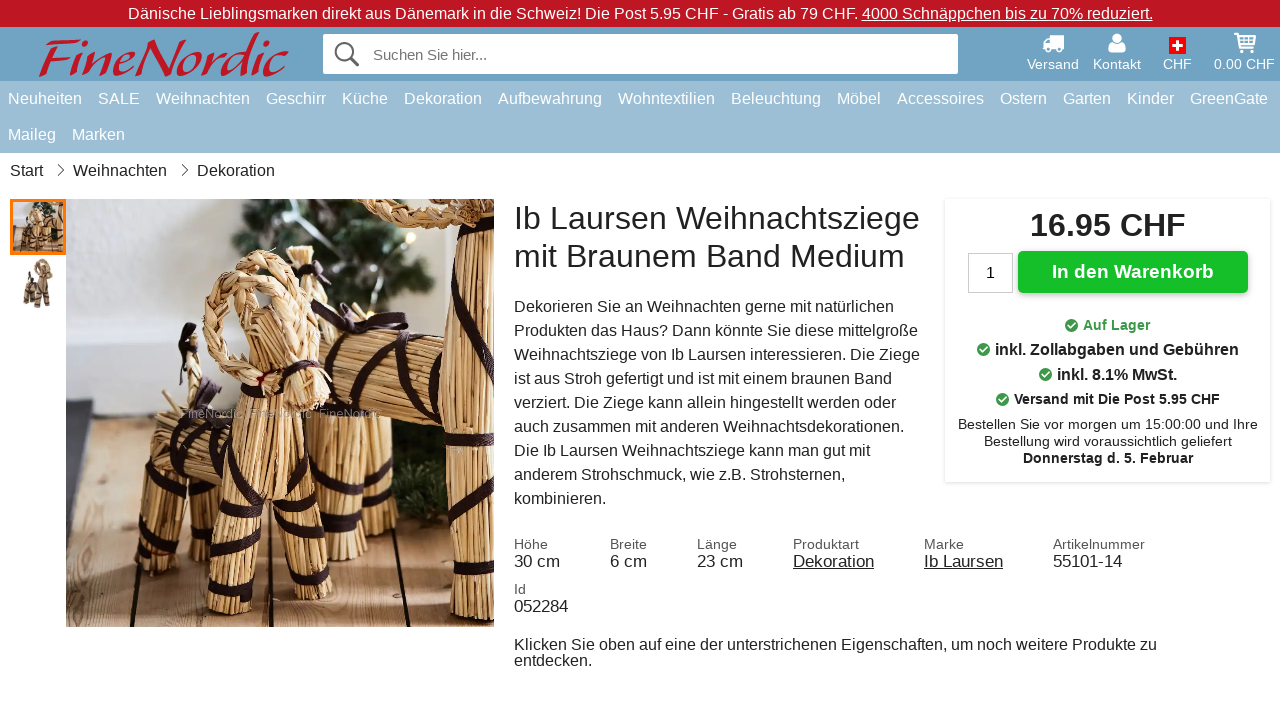

--- FILE ---
content_type: text/html; charset=UTF-8
request_url: https://www.finenordic.ch/ib-laursen-weihnachtsziege-mit-braunem-band-medium.html
body_size: 12520
content:
<!DOCTYPE html>
<html lang="de">
<head>
	<meta charset="UTF-8">
	<title>Ib Laursen Weihnachtsziege mit Braunem Band Medium</title>
	<meta name="description" content="Dekorieren Sie an Weihnachten gerne mit natürlichen Produkten das Haus? Dann könnte Sie diese mittelgroße Weihnachtsziege von Ib Laursen...">
	<meta name="robots" content="index,follow">
	<meta name="viewport" content="width=device-width,initial-scale=1">
	<meta name="apple-mobile-web-app-capable" content="yes">
	<link rel="apple-touch-icon" sizes="180x180" href="https://images.finenordic.ch/image/favicon/finenordic/apple-touch-icon.png">
    <link rel="icon" type="image/png" href="https://images.finenordic.ch/image/favicon/finenordic/favicon-32x32.png" sizes="32x32">
    <link rel="icon" type="image/png" href="https://images.finenordic.ch/image/favicon/finenordic/favicon-16x16.png" sizes="16x16">
    <link rel="manifest" href="/static/site_meta/7/manifest.json">
    <link rel="mask-icon" href="https://images.finenordic.ch/image/favicon/finenordic/favicon/safari-pinned-tab.svg" color="#5bbad5">
    <link rel="shortcut icon" href="https://images.finenordic.ch/image/favicon/finenordic/favicon.ico">
    <meta name="msapplication-config" content="/static/site_meta/7/browserconfig.xml">
    <meta name="theme-color" content="#71a3c3">
    <link rel="search" type="application/opensearchdescription+xml" href="/static/site_meta/7/opensearch.xml" title="FineNordic">
	<meta property="og:site_name" content="FineNordic">
	<meta property="og:url" content="https://www.finenordic.ch/ib-laursen-weihnachtsziege-mit-braunem-band-medium.html">
	<meta property="og:title" content="Ib Laursen Weihnachtsziege mit Braunem Band Medium">
	<meta property="og:description" content="Dekorieren Sie an Weihnachten gerne mit natürlichen Produkten das Haus? Dann könnte Sie diese mittelgroße Weihnachtsziege von Ib Laursen...">
	<meta property="og:image" content="https://images.finenordic.ch/image/72968-large-1688493525/ib-laursen-weihnachtsziege-mit-braunem-band-medium.jpg">
	<meta property="og:type" content="product">
	<meta property="og:availability" content="instock">
	<meta property="product:price:amount" content="16.95">
	<meta property="product:price:currency" content="CHF">
<link rel="alternate" href="https://www.finenordic.dk/ib-laursen-julebuk-med-brunt-baand-medium.html" hreflang="da-DK"><link rel="alternate" href="https://www.finenordic.com/ib-laursen-christmas-goat-with-brown-ribbon-medium.html" hreflang="x-default"><link rel="alternate" href="https://www.finenordic.de/ib-laursen-weihnachtsziege-mit-braunem-band-medium.html" hreflang="de-DE"><link rel="alternate" href="https://www.finenordic.de/ib-laursen-weihnachtsziege-mit-braunem-band-medium.html" hreflang="de-AT"><link rel="alternate" href="https://www.finenordic.no/ib-laursen-julegeit-med-brunt-baand-medium.html" hreflang="no-NO"><link rel="alternate" href="https://www.finenordic.se/ib-laursen-julbock-med-brunt-band-medium.html" hreflang="sv-SE"><link rel="alternate" href="https://www.finenordic.co.uk/ib-laursen-christmas-goat-with-brown-ribbon-medium.html" hreflang="en-GB"><link rel="alternate" href="https://www.finenordic.ch/ib-laursen-weihnachtsziege-mit-braunem-band-medium.html" hreflang="de-CH">	
	<link rel="canonical" href="https://www.finenordic.ch/ib-laursen-weihnachtsziege-mit-braunem-band-medium.html">
	
	<script>
	var hasCookies = document.cookie.length;
	
	function getCookie(a){if(!hasCookies)return"";a+="=";for(var c=document.cookie.split(";"),b=0;b<c.length;b++){var d=c[b].trim();if(0===d.indexOf(a))return decodeURIComponent(d.substring(a.length).replace(/\+/g, '%20'))}return""};

	function deleteCookie(a) {document.cookie=a+'=;'+'expires=Thu, 01 Jan 1970 00:00:00 GMT';}
	
	if (hasCookies) {
		if (getCookie('redirect_request')) {					
			document.cookie = 'redirect_reply=1;path=/';
			if (getCookie('redirect_reply')) {
				deleteCookie('redirect_request');
				window.location.reload(true);
			}
		}
	}
				
	</script>
	<link rel="stylesheet" href="/static/css/a_D_XuYHSroWhu2.pX1MlA.css"></head>
<body itemscope itemtype="http://schema.org/WebPage">
	<div id="page">
		<div id="page_overlay"></div>		
				<div id="context_notice_wrapper" class="row"><div id="context_notice" style="padding-right:5px;">
<span>Dänische Lieblingsmarken direkt aus Dänemark in die Schweiz!</span>&nbsp;<span>Die Post 5.95 CHF - Gratis ab 79 CHF.</span>&nbsp;<span><a href="/sale">4000 Schnäppchen bis zu 70% reduziert.</a></span>
</div></div>
				<header id="header" class="row main_color_500">
			<div id="header_links">						
				<a class="header_link_item desktop" href="/lieferung">
					<svg width="22" height="22" viewBox="0 0 1792 1792" fill="#fff" focusable="false">
						<path d="M640 1408q0-52-38-90t-90-38-90 38-38 90 38 90 90 38 90-38 38-90zm-384-512h384v-256h-158q-13 0-22 9l-195 195q-9 9-9 22v30zm1280 512q0-52-38-90t-90-38-90 38-38 90 38 90 90 38 90-38 38-90zm256-1088v1024q0 15-4 26.5t-13.5 18.5-16.5 11.5-23.5 6-22.5 2-25.5 0-22.5-.5q0 106-75 181t-181 75-181-75-75-181h-384q0 106-75 181t-181 75-181-75-75-181h-64q-3 0-22.5.5t-25.5 0-22.5-2-23.5-6-16.5-11.5-13.5-18.5-4-26.5q0-26 19-45t45-19v-320q0-8-.5-35t0-38 2.5-34.5 6.5-37 14-30.5 22.5-30l198-198q19-19 50.5-32t58.5-13h160v-192q0-26 19-45t45-19h1024q26 0 45 19t19 45z"></path>
					</svg>
					<span class="text">Versand</span>
				</a>
				<a class="header_link_item desktop" href="/kontakt">
					<svg width="22" height="22" viewBox="0 0 1792 1792" fill="#fff" focusable="false">
						<path d="M1600 1405q0 120-73 189.5t-194 69.5h-874q-121 0-194-69.5t-73-189.5q0-53 3.5-103.5t14-109 26.5-108.5 43-97.5 62-81 85.5-53.5 111.5-20q9 0 42 21.5t74.5 48 108 48 133.5 21.5 133.5-21.5 108-48 74.5-48 42-21.5q61 0 111.5 20t85.5 53.5 62 81 43 97.5 26.5 108.5 14 109 3.5 103.5zm-320-893q0 159-112.5 271.5t-271.5 112.5-271.5-112.5-112.5-271.5 112.5-271.5 271.5-112.5 271.5 112.5 112.5 271.5z"></path>
					</svg>
					<span class="text">Kontakt</span>
				</a>											
				<a href="#" id="change_context_toggle" class="header_link_item"><img id="header_link_flag" src="https://images.finenordic.ch/image/flags/CH.png" /><span class="text">CHF </span></a>											
				<a href="#" id="header_cart" class="header_link_item">					
					<svg viewBox="0 0 19.3 19.3" width="22" height="22" focusable="false" fill="#fff">
						<path d="M19 3c-0.2-0.2-0.5-0.3-0.8-0.3H4.4L4.2 1.5C4.2 1 3.7 0.6 3.3 0.6H1c-0.6 0-1 0.4-1 1s0.4 1 1 1h1.4l1.9 11.2c0 0 0 0.1 0 0.1 0 0.1 0 0.1 0.1 0.2 0 0.1 0.1 0.1 0.1 0.2 0 0 0.1 0.1 0.1 0.1 0.1 0.1 0.1 0.1 0.2 0.1 0 0 0.1 0 0.1 0.1 0.1 0 0.2 0.1 0.4 0.1 0 0 11 0 11 0 0.6 0 1-0.4 1-1s-0.4-1-1-1H6.1l-0.2-1H17.3c0.5 0 0.9-0.4 1-0.9l1-7C19.3 3.5 19.2 3.2 19 3zM17.1 4.6l-0.3 2H13.3v-2H17.1zM12.3 4.6v2h-3v-2H12.3zM12.3 7.6v2h-3v-2H12.3zM8.3 4.6v2h-3c-0.1 0-0.1 0-0.1 0l-0.3-2H8.3zM5.3 7.6H8.3v2H5.6L5.3 7.6zM13.3 9.6v-2h3.4l-0.3 2H13.3z"/>
						<circle cx="6.8" cy="17.1" r="1.5"/>
						<circle cx="15.8" cy="17.1" r="1.5"/>
					</svg>
					<span id="header_cart_total" class="text">0.00 CHF</span>
					<span id="header_cart_text" class="text">Korb</span>						
				</a>	
			</div>
			<div id="header_container" class="container">
				<svg id="menu_toggle" viewBox="0 0 36 24" fill="#fff" focusable="false">
					<path d="M0 24h36v-4H0v4zm0-10h36v-4H0v4zm0-14v4h36v-4H6z"></path>
				</svg>
				<div id="header_logo_container">
					<a href="/">
						<img id="header_logo" src="https://images.finenordic.ch/image/logo/finenordic/finenordic.svg" alt="FineNordic">
					</a>
				</div>
				<div id="header_search">
					<div id="search_wrapper">
												<form action="/suche" method="get" role="search" id="header_search_form" tabindex="-1">	
							<div id="search_input_wrapper">								
								<button id="submit_search" tabindex="-1">
									<div class="spinner">	
										<div class="spinner_inner">
									        <div class="circle_clipper left">
									        	<div class="circle"></div>	        		
									        </div><div class="circle_clipper right">
									          <div class="circle"></div>
									        </div>
								    	</div>
								    </div>
									<svg id="submit_search_icon" viewBox="0 0 16 16" fill="#666" focusable="false">
										<path d="M15.7 13.3l-3.81-3.83A5.93 5.93 0 0 0 13 6c0-3.31-2.69-6-6-6S1 2.69 1 6s2.69 6 6 6c1.3 0 2.48-.41 3.47-1.11l3.83 3.81c.19.2.45.3.7.3.25 0 .52-.09.7-.3a.996.996 0 0 0 0-1.41v.01zM7 10.7c-2.59 0-4.7-2.11-4.7-4.7 0-2.59 2.11-4.7 4.7-4.7 2.59 0 4.7 2.11 4.7 4.7 0 2.59-2.11 4.7-4.7 4.7z"></path>
									</svg>
								</button>
								<input name="q" id="header_search_input" value="" placeholder="Suchen Sie hier..." autocomplete="off" autocorrect="off" autocapitalize="off">
								<button type="button" id="search_close">	
									<svg id="search_close_icon" viewBox="0 0 16 16" fill="#666" focusable="false">
										<path d="M2,0 l6,6 6,-6 2,2 -6,6 6,6 -2,2 -6,-6 -6,6 -2,-2 6,-6 -6,-6z"></path>
									</svg>
								</button>															
							</div>						
							<div id="search_results">
								<div id="search_content"></div>
								<button id="total_results"></button>
								<div id="ajax_no_results" class="row">Leider können wir nichts finden.</div>							
							</div>
						</form>	
					</div>
				</div>			
				<div id="header_cart_spacer"></div>								
			</div>				
		</header>
		<div id="sidebar_cart" tabindex="-1">				
			<div id="cart_summary">
				<div class="sidebar_top row main_color_500 main_color_300_border">
					<div class="sidebar_title">
						<a href="#" class="sidebar_close sidebar_close_js">	
							<svg viewBox="0 0 16 16" width="16" height="16" fill="#fff" focusable="false">
								<path d="M2,0 l6,6 6,-6 2,2 -6,6 6,6 -2,2 -6,-6 -6,6 -2,-2 6,-6 -6,-6z"></path>
							</svg>
							Schließen						</a>
						Warenkorb					</div>								
					<div id="cart_summary_total">Gesamt (<span id="cart_count"></span>):<span id="cart_total"></span></div>	
					<div id="cart_summary_action" class="row">
						<a href="/korb" class="button cart_button_view">
							Korb sehen				
						</a>
						<a href="/korb" class="button action cart_button_checkout">
							Zur Kasse																										
							<svg class="chevron-right" width="12px" height="18px" viewBox="0 0 12 18" fill="#fff" focusable="false">
								<path d="M0.88 2.12L3 0l9 9 -9 9 -2.12-2.12L7.76 9z"></path>
							</svg>					
						</a>						
					</div>												
				</div>
				<div id="cart_summary_inner" class="row">
					<p id="cart_no_products">Ihr Warenkorb ist leer.</p>
					<div id="cart_summary_content" class="row scrollable_section"></div>					
				</div>	
			</div>
		</div>
		<div id="sidebar_context" tabindex="-1">
			<div id="change_context">				
				<div class="sidebar_top row main_color_500 main_color_300_border">
					<div class="sidebar_title">
						<a href="#" class="sidebar_close sidebar_close_js">	
							<svg viewBox="0 0 16 16" width="16" height="16" fill="#fff" focusable="false">
								<path d="M2,0 l6,6 6,-6 2,2 -6,6 6,6 -2,2 -6,-6 -6,6 -2,-2 6,-6 -6,-6z"></path>
							</svg>
							Schließen						</a>
						Land und Währung					</div>
				</div>
				<div id="change_context_inner" class="row scrollable_section">
					<div id="change_context_top">	
						<form method="POST">
							<label class="row" for="country_select">Lieferland</label>										
							<select name="id_country" id="country_select" class="row"></select>
							<label class="row" for="currency_select">Währung</label>
							<select name="id_currency" id="currency_select" class="row"></select>
							<button type="submit" name="action" value="setContext" class="button action" id="submit_context">Aktualisieren</button>
						</form>
					</div>
					<div id="change_context_bottom">	
						<ul>
														<li>
								<a href="/lieferung">Versand und Kosten</a>
							</li>
														<li>
								<a href="/widerrufsrecht-ruecksendung">Widerrufsrecht und Rücksendung</a>
							</li>
														<li>
								<a href="/zahlungsarten">Zahlungsarten</a>
							</li>
														<li>
								<a href="/bei-uns-kaufen">Bei uns kaufen</a>
							</li>
														<li>
								<a href="/faq">Häufig gestellte Fragen</a>
							</li>
														<li>
								<a href="/sendungsverfolgung">Verfolgen Sie Ihre Bestellung</a>
							</li>
														<li>
								<a href="/kontakt">Kontaktieren Sie uns</a>
							</li>
														<li>
								<a href="/ueber-uns">Über uns</a>
							</li>
														<li>
								<a href="/laden">Laden und Öffnungszeiten</a>
							</li>
														<li>
								<a href="/agb">AGB</a>
							</li>
														<li>
								<a href="/presse">Presse</a>
							</li>
														<li>
								<a href="/sitemap">Webseitenübersicht</a>
							</li>
														<li>
								<a href="/jobs">Jobs</a>
							</li>
													</ul>
					</div>	
				</div>
			</div>
		</div>		
		<div id="sidebar_menu">				
		<div role="navigation" id="header_navigation" class="row main_color_300" itemscope itemtype="http://schema.org/SiteNavigationElement">
	<div id="nav_top">	
		<div id="nav_title">
			Menü			
		</div>
		<a href="#" id="nav_close" class="sidebar_close_js">	
			<svg viewBox="0 0 16 16" width="16" height="16" fill="#000" fill-opacity=".54" focusable="false">
				<path d="M2,0 l6,6 6,-6 2,2 -6,6 6,6 -2,2 -6,-6 -6,6 -2,-2 6,-6 -6,-6z"></path>
			</svg>
			Schließen		</a>		
	</div>	
	<nav class="scrollable_section">
		<ul>
					<li>
				<a href="/neuheiten">Neuheiten</a>
								<ul class="sub_menu">
					<li>
						<a href="/neuheiten">Neuheiten (Alles)</a>
					</li>
														
						<li>
							<a href="/neuheiten?marke=greengate">GreenGate Neuheiten</a>
						</li>
														
						<li>
							<a href="/neuheiten?marke=ib-laursen">Ib Laursen Neuheiten</a>
						</li>
														
						<li>
							<a href="/neuheiten?marke=maileg">Maileg Neuheiten</a>
						</li>
														
						<li>
							<a href="/neuheiten?marke=rice">RICE Neuheiten</a>
						</li>
														
						<li>
							<a href="/neuheiten?marke=chic-antique">Chic Antique Neuheiten</a>
						</li>
													
				</ul>
							</li>
					<li>
				<a href="/sale">SALE</a>
								<ul class="sub_menu">
					<li>
						<a href="/sale">SALE (Alles)</a>
					</li>
														
						<li>
							<a href="/suche?marke=greengate&angebot=1">GreenGate SALE</a>
						</li>
														
						<li>
							<a href="/suche?marke=ib-laursen&angebot=1">Ib Laursen SALE</a>
						</li>
														
						<li>
							<a href="/suche?marke=maileg&angebot=1">Maileg SALE</a>
						</li>
														
						<li>
							<a href="/suche?marke=rice&angebot=1">RICE SALE</a>
						</li>
														
						<li>
							<a href="/suche?marke=chic-antique&angebot=1">Chic Antique SALE</a>
						</li>
													
				</ul>
							</li>
					<li>
				<a href="weihnachten">Weihnachten</a>
								<ul class="sub_menu">
					<li>
						<a href="weihnachten">Weihnachten (Alles)</a>
					</li>
														
						<li>
							<a href="advent">Advent</a>
						</li>
														
						<li>
							<a href="weihnachts-baender">Bänder</a>
						</li>
														
						<li>
							<a href="weihnachtsdekoration">Dekoration</a>
						</li>
														
						<li>
							<a href="weihnachtskerzen-kerzenstaender">Kerzen & Kerzenständer</a>
						</li>
														
						<li>
							<a href="weihnachts-verpackungen">Weihnachts-Verpackungen</a>
						</li>
														
						<li>
							<a href="weihnachtsbaeckerei">Weihnachtsbäckerei</a>
						</li>
														
						<li>
							<a href="weihnachtskugeln-anhaenger">Weihnachtsbaumdekoration</a>
						</li>
														
						<li>
							<a href="wichtel">Wichtel</a>
						</li>
													
				</ul>
							</li>
					<li>
				<a href="geschirr-besteck-glas">Geschirr</a>
								<ul class="sub_menu">
					<li>
						<a href="geschirr-besteck-glas">Geschirr (Alles)</a>
					</li>
														
						<li>
							<a href="backformen">Backformen</a>
						</li>
														
						<li>
							<a href="besteck">Besteck</a>
						</li>
														
						<li>
							<a href="brotkoerbe">Brotkörbe</a>
						</li>
														
						<li>
							<a href="eierbecher">Eierbecher</a>
						</li>
														
						<li>
							<a href="glaeser">Gläser</a>
						</li>
														
						<li>
							<a href="kaffeekannen">Kaffeekannen</a>
						</li>
														
						<li>
							<a href="karaffen-flaschen">Karaffen & Flaschen</a>
						</li>
														
						<li>
							<a href="kruege-kannen">Krüge & Kannen</a>
						</li>
														
						<li>
							<a href="latte-cups-becher">Latte Cups / Becher</a>
						</li>
														
						<li>
							<a href="papierservietten">Papierservietten</a>
						</li>
														
						<li>
							<a href="salz-und-pfeffer">Salz und Pfeffer</a>
						</li>
														
						<li>
							<a href="schalen">Schalen</a>
						</li>
														
						<li>
							<a href="schalen-etageren">Schalen & Etageren</a>
						</li>
														
						<li>
							<a href="schuesseln">Schüsseln</a>
						</li>
														
						<li>
							<a href="serviettenhalter">Serviettenhalter</a>
						</li>
														
						<li>
							<a href="brotkorb-servietten">Stoffservietten</a>
						</li>
														
						<li>
							<a href="tabletts">Tabletts</a>
						</li>
														
						<li>
							<a href="tassen-becher">Tassen und Becher</a>
						</li>
														
						<li>
							<a href="teekannen">Teekannen</a>
						</li>
														
						<li>
							<a href="teller">Teller und Frühstücksbretter</a>
						</li>
														
						<li>
							<a href="tischdecken">Tischdecken</a>
						</li>
														
						<li>
							<a href="tischsets">Tischsets</a>
						</li>
														
						<li>
							<a href="tortenplatten-glashauben">Tortenplatten & Glashauben</a>
						</li>
														
						<li>
							<a href="untersetzer">Untersetzer</a>
						</li>
														
						<li>
							<a href="zuckerdosen">Zuckerdosen</a>
						</li>
													
				</ul>
							</li>
					<li>
				<a href="kueche">Küche</a>
								<ul class="sub_menu">
					<li>
						<a href="kueche">Küche (Alles)</a>
					</li>
														
						<li>
							<a href="abwasch-zubehoer">Abwasch & Zubehör</a>
						</li>
														
						<li>
							<a href="backzubehoer">Backzubehör</a>
						</li>
														
						<li>
							<a href="brotdosen">Brotdosen</a>
						</li>
														
						<li>
							<a href="dosen">Dosen</a>
						</li>
														
						<li>
							<a href="geschirrtuecher">Geschirrtücher</a>
						</li>
														
						<li>
							<a href="kuechendekoration">Küchendekoration</a>
						</li>
														
						<li>
							<a href="kuechenhelfer">Küchenhelfer</a>
						</li>
														
						<li>
							<a href="kuehltaschen">Kühltaschen</a>
						</li>
														
						<li>
							<a href="lunchboxen">Lunchboxen</a>
						</li>
														
						<li>
							<a href="messer-schneidebretter">Messer & Schneidebretter</a>
						</li>
														
						<li>
							<a href="schuerzen">Schürzen</a>
						</li>
														
						<li>
							<a href="seifen-seifenspender">Seifen & Seifenspender</a>
						</li>
														
						<li>
							<a href="tee">Tee</a>
						</li>
														
						<li>
							<a href="thermoskannen">Thermoskannen</a>
						</li>
														
						<li>
							<a href="topflappen">Topflappen</a>
						</li>
														
						<li>
							<a href="vorratsglaeser">Vorratsgläser</a>
						</li>
													
				</ul>
							</li>
					<li>
				<a href="dekoration">Dekoration</a>
								<ul class="sub_menu">
					<li>
						<a href="dekoration">Dekoration (Alles)</a>
					</li>
														
						<li>
							<a href="badezimmer-zubehoer">Badezimmer-Zubehör</a>
						</li>
														
						<li>
							<a href="bilderrahmen">Bilderrahmen</a>
						</li>
														
						<li>
							<a href="blumentoepfe">Blumentöpfe</a>
						</li>
														
						<li>
							<a href="buecher-magazine">Bücher und Magazine</a>
						</li>
														
						<li>
							<a href="metallschilder">Emailleschilder</a>
						</li>
														
						<li>
							<a href="farben">Farben</a>
						</li>
														
						<li>
							<a href="geschenkpapier-karten">Geschenkpapier & Karten</a>
						</li>
														
						<li>
							<a href="holzschilder-kreidetafeln">Holzschilder & Kreidetafeln</a>
						</li>
														
						<li>
							<a href="kerzen">Kerzen</a>
						</li>
														
						<li>
							<a href="kerzenstaender">Kerzenständer</a>
						</li>
														
						<li>
							<a href="pinnwaende">Pinnwände</a>
						</li>
														
						<li>
							<a href="schalen-tabletts">Schalen & Tabletts</a>
						</li>
														
						<li>
							<a href="teelichthalter">Teelichthalter</a>
						</li>
														
						<li>
							<a href="uhren">Uhren</a>
						</li>
														
						<li>
							<a href="vasen">Vasen</a>
						</li>
														
						<li>
							<a href="wallsticker">Wallsticker</a>
						</li>
														
						<li>
							<a href="waschkueche">Waschküche</a>
						</li>
														
						<li>
							<a href="windlichter">Windlichter</a>
						</li>
														
						<li>
							<a href="wohn-accessoires">Wohn-Accessoires</a>
						</li>
													
				</ul>
							</li>
					<li>
				<a href="kleinaufbewahrung">Aufbewahrung</a>
								<ul class="sub_menu">
					<li>
						<a href="kleinaufbewahrung">Aufbewahrung (Alles)</a>
					</li>
														
						<li>
							<a href="drahtkoerbe">Drahtkörbe</a>
						</li>
														
						<li>
							<a href="drahtregale-drahthaken">Drahtregale & Drahthaken</a>
						</li>
														
						<li>
							<a href="holzkisten">Holzkisten</a>
						</li>
														
						<li>
							<a href="kartenhalter-zeitschriftenhalter">Kartenhalter & Zeitschriftenhalter</a>
						</li>
														
						<li>
							<a href="kleine-kartons-dosen-glasboxen">Kleine Kartons, Dosen & Glasboxen</a>
						</li>
														
						<li>
							<a href="weidekoerbe-zinkkoerbe-und-metallkisten">Weidekörbe, Zinkkörbe und Metallkisten</a>
						</li>
													
				</ul>
							</li>
					<li>
				<a href="wohntextilien">Wohntextilien</a>
								<ul class="sub_menu">
					<li>
						<a href="wohntextilien">Wohntextilien (Alles)</a>
					</li>
														
						<li>
							<a href="baender">Bänder</a>
						</li>
														
						<li>
							<a href="fussmatten">Fußmatten</a>
						</li>
														
						<li>
							<a href="kissen">Kissen</a>
						</li>
														
						<li>
							<a href="kissenfuellungen">Kissenfüllungen</a>
						</li>
														
						<li>
							<a href="quilts">Quilts</a>
						</li>
														
						<li>
							<a href="sitzkissen-sitzpuff">Sitzkissen & Sitzpuff</a>
						</li>
														
						<li>
							<a href="teppiche">Teppiche</a>
						</li>
														
						<li>
							<a href="wolldecken">Wolldecken</a>
						</li>
													
				</ul>
							</li>
					<li>
				<a href="lampen">Beleuchtung</a>
								<ul class="sub_menu">
					<li>
						<a href="lampen">Beleuchtung (Alles)</a>
					</li>
														
						<li>
							<a href="gluehbirnen">Glühbirnen</a>
						</li>
														
						<li>
							<a href="haengelampen">Hängelampen</a>
						</li>
														
						<li>
							<a href="kristall-kronleuchter">Kristall-Kronleuchter</a>
						</li>
														
						<li>
							<a href="lampenschirme">Lampenschirme</a>
						</li>
														
						<li>
							<a href="prisme-kronleuchter">Prismen Kronleuchter</a>
						</li>
														
						<li>
							<a href="tischlampen">Tischlampen</a>
						</li>
														
						<li>
							<a href="wandlampen">Wandlampen</a>
						</li>
													
				</ul>
							</li>
					<li>
				<a href="moebel">Möbel</a>
								<ul class="sub_menu">
					<li>
						<a href="moebel">Möbel (Alles)</a>
					</li>
														
						<li>
							<a href="banke-hocker">Bänke & Hocker</a>
						</li>
														
						<li>
							<a href="haken">Haken</a>
						</li>
														
						<li>
							<a href="hakenleisten">Hakenleisten</a>
						</li>
														
						<li>
							<a href="moebelgriffe">Möbelgriffe</a>
						</li>
														
						<li>
							<a href="porzellangriffe">Porzellangriffe</a>
						</li>
														
						<li>
							<a href="regale">Regale</a>
						</li>
														
						<li>
							<a href="schraenke">Schränke</a>
						</li>
														
						<li>
							<a href="spiegel">Spiegel</a>
						</li>
														
						<li>
							<a href="stuhle">Stühle</a>
						</li>
														
						<li>
							<a href="tellerregale">Tellerregale</a>
						</li>
														
						<li>
							<a href="tische-beistelltische">Tische & Beistelltische</a>
						</li>
													
				</ul>
							</li>
					<li>
				<a href="accessoires">Accessoires</a>
								<ul class="sub_menu">
					<li>
						<a href="accessoires">Accessoires (Alles)</a>
					</li>
														
						<li>
							<a href="kulturbeutel-kosmetiktaschen">Kulturbeutel & Kosmetiktaschen</a>
						</li>
														
						<li>
							<a href="taschen">Taschen</a>
						</li>
													
				</ul>
							</li>
					<li>
				<a href="ostern">Ostern</a>
								<ul class="sub_menu">
					<li>
						<a href="ostern">Ostern (Alles)</a>
					</li>
														
						<li>
							<a href="osterdekoration">Osterdekoration</a>
						</li>
														
						<li>
							<a href="ostereier">Ostereier</a>
						</li>
														
						<li>
							<a href="ostergeschirr">Ostergeschirr</a>
						</li>
														
						<li>
							<a href="osterhasen">Osterhasen</a>
						</li>
													
				</ul>
							</li>
					<li>
				<a href="garten">Garten</a>
								<ul class="sub_menu">
					<li>
						<a href="garten">Garten (Alles)</a>
					</li>
														
						<li>
							<a href="balkonkaesten">Balkonkästen</a>
						</li>
														
						<li>
							<a href="garten-accessoires">Garten-Accessoires</a>
						</li>
														
						<li>
							<a href="wasserkannen">Wasserkannen</a>
						</li>
													
				</ul>
							</li>
					<li>
				<a href="kinder">Kinder</a>
								<ul class="sub_menu">
					<li>
						<a href="kinder">Kinder (Alles)</a>
					</li>
														
						<li>
							<a href="kinderaccessories">Kinder Accessoires</a>
						</li>
														
						<li>
							<a href="kinder-geschenkverpackung">Kinder-Geschenkverpackung</a>
						</li>
														
						<li>
							<a href="kinderfeste">Kinderfeste</a>
						</li>
														
						<li>
							<a href="kindergeschirr">Kindergeschirr</a>
						</li>
														
						<li>
							<a href="kinderlampen">Kinderlampen</a>
						</li>
														
						<li>
							<a href="kinderlunchboxen">Kinderlunchboxen</a>
						</li>
														
						<li>
							<a href="kinderzimmer">Kinderzimmer</a>
						</li>
														
						<li>
							<a href="spielsachen">Spielsachen</a>
						</li>
													
				</ul>
							</li>
					<li>
				<a href="green-gate">GreenGate</a>
								<ul class="sub_menu">
					<li>
						<a href="green-gate">GreenGate (Alles)</a>
					</li>
														
						<li>
							<a href="green-gate-geschirr">GreenGate Geschirr</a>
						</li>
														
						<li>
							<a href="green-gate-kueche">GreenGate Küche</a>
						</li>
														
						<li>
							<a href="green-gate-quilts-kissen">GreenGate Quilts & Kissen</a>
						</li>
														
						<li>
							<a href="green-gate-serien">GreenGate Serien</a>
						</li>
														
						<li>
							<a href="green-gate-taschen-accessoires">GreenGate Taschen & Accessoires</a>
						</li>
														
						<li>
							<a href="green-gate-weihnachten">GreenGate Weihnachten</a>
						</li>
														
						<li>
							<a href="green-gate-wohnen">GreenGate Wohnen</a>
						</li>
													
				</ul>
							</li>
					<li>
				<a href="maileg">Maileg</a>
								<ul class="sub_menu">
					<li>
						<a href="maileg">Maileg (Alles)</a>
					</li>
														
						<li>
							<a href="maileg-advent">Maileg Advent</a>
						</li>
														
						<li>
							<a href="maileg-baby-kinderspielzeug">Maileg Baby- & Kinderspielzeug</a>
						</li>
														
						<li>
							<a href="maileg-baumschmuck-anhaenger">Maileg Baumschmuck & Anhänger</a>
						</li>
														
						<li>
							<a href="maileg-dekoration">Maileg Dekoration</a>
						</li>
														
						<li>
							<a href="maileg-kaninchen">Maileg Kaninchen & Hasen</a>
						</li>
														
						<li>
							<a href="maileg-karten-papier-baender-kerzen">Maileg Karten, Papier, Bänder & Kerzen</a>
						</li>
														
						<li>
							<a href="maileg-kinder-accessories">Maileg Kinder Accessoires</a>
						</li>
														
						<li>
							<a href="maileg-maeuse">Maileg Mäuse</a>
						</li>
														
						<li>
							<a href="maileg-ostern">Maileg Ostern</a>
						</li>
														
						<li>
							<a href="maileg-weihnachtsbaeckerei">Maileg Weihnachtsbäckerei</a>
						</li>
														
						<li>
							<a href="maileg-weihnachtswichtel">Maileg Weihnachtswichtel</a>
						</li>
													
				</ul>
							</li>
					<li>
				<a href="/suche">Marken</a>
								<ul class="sub_menu">
					<li>
						<a href="/suche">Marken (Alles)</a>
					</li>
														
						<li>
							<a href="bloomingville">Bloomingville</a>
						</li>
														
						<li>
							<a href="chic-antique">Chic Antique</a>
						</li>
														
						<li>
							<a href="green-gate">GreenGate</a>
						</li>
														
						<li>
							<a href="house-doctor">House Doctor</a>
						</li>
														
						<li>
							<a href="ib-laursen">Ib Laursen</a>
						</li>
														
						<li>
							<a href="jeanne-d-arc-living">Jeanne d'Arc Living</a>
						</li>
														
						<li>
							<a href="maileg">Maileg</a>
						</li>
														
						<li>
							<a href="pip-studio">Pip Studio</a>
						</li>
														
						<li>
							<a href="rice">Rice</a>
						</li>
													
				</ul>
							</li>
				</ul>
	</nav>
</div>		</div>
				<div id="breadcrumb" class="row">
	<ol itemscope itemtype="http://schema.org/BreadcrumbList">
					<li class="breadcrumb_item first_item" itemprop="itemListElement" itemscope itemtype="http://schema.org/ListItem">			
				<a href="/" itemprop="item">
					<span itemprop="name">Start</span>
				</a>
				<meta itemprop="position" content="1">			
			</li>
						<li class="breadcrumb_item" itemprop="itemListElement" itemscope itemtype="http://schema.org/ListItem">			
				<a href="/weihnachten" itemprop="item">
					<span itemprop="name">Weihnachten</span>
				</a>
				<meta itemprop="position" content="2">			
			</li>
						<li class="breadcrumb_item" itemprop="itemListElement" itemscope itemtype="http://schema.org/ListItem">			
				<a href="/weihnachtsdekoration" itemprop="item">
					<span itemprop="name">Dekoration</span>
				</a>
				<meta itemprop="position" content="3">			
			</li>
				</ol>
</div>
<div class="row" itemprop="mainContentOfPage">
	<div id="product" class="row" itemscope itemtype="http://schema.org/Product">
		<div id="product_main">	
			<h1 id="mobile_name">
				Ib Laursen Weihnachtsziege mit Braunem Band Medium				<div class="name_meta"></div>
			</h1>				
			<div id="left_column" class="image_container gallery">
																
				<div id="product_image_thumbs" class="row">
					<img class="product_image_thumb active" data-i="0" src="https://images.finenordic.ch/image/72968-mini-1688493525/ib-laursen-weihnachtsziege-mit-braunem-band-medium.jpg" /><img class="product_image_thumb" data-i="1" src="https://images.finenordic.ch/image/72967-mini-1688493524/ib-laursen-weihnachtsziege-mit-braunem-band-medium.jpg" />				</div>
									<div id="product_picture_wrapper" class="picture_wrapper">
				 		<picture id="image" class="transition">
							  <source media="(min-width: 768px)" srcset="https://images.finenordic.ch/image/72968-mediumlarge-1688493525/ib-laursen-weihnachtsziege-mit-braunem-band-medium.webp" type="image/webp" data-size="mediumlarge">
							  <source media="(min-width: 768px)" srcset="https://images.finenordic.ch/image/72968-mediumlarge-1688493525/ib-laursen-weihnachtsziege-mit-braunem-band-medium.jpg" data-size="mediumlarge">
							  <source srcset="https://images.finenordic.ch/image/72968-smalllarge-1688493525/ib-laursen-weihnachtsziege-mit-braunem-band-medium.webp" type="image/webp" data-size="smalllarge">
							  <source srcset="https://images.finenordic.ch/image/72968-smalllarge-1688493525/ib-laursen-weihnachtsziege-mit-braunem-band-medium.jpg" data-size="smalllarge">
							  <img id="product_image" class="product_image" src="https://images.finenordic.ch/image/72968-mediumlarge-1688493525/ib-laursen-weihnachtsziege-mit-braunem-band-medium.jpg" data-size="mediumlarge">
				 		</picture>
			 		</div>
			 		<meta itemprop="image" content="https://images.finenordic.ch/image/72968-mediumlarge-1688493525/ib-laursen-weihnachtsziege-mit-braunem-band-medium.jpg"></meta>
			 		<style>
			 		#product_picture_wrapper {
			 			max-width: 540px;		 			
			 		}
			 		#image {
			 			padding-bottom: 100%;
			 		}
			 		@media (max-width: 767px) {
			 			#product_picture_wrapper {
			 				max-width: 270px;		 				
				 		}
			 		}
			 		</style>			 		 
		 				 					</div>			
			<div id="right_column">
				<div id="product_action" class="product_box">					
										<div id="price" itemprop="offers" itemscope itemtype="http://schema.org/Offer">
						<span itemprop="priceCurrency" content="CHF"></span>
						<span itemprop="price" content="16.95"></span>
						16.95 CHF							
												<meta itemprop="availability" content="http://schema.org/InStock" />
											</div>
															<div id="buy_button_container" >					
																					<input id="quantity_input" type="number" value="1"  />
													
							<button id="_52284_addToCart" class="product_buy_button button action">
								<span class="button_text">In den Warenkorb</span>
								<div class="spinner">	
									<div class="spinner_inner">
								        <div class="circle_clipper left">
								        	<div class="circle"></div>	        		
								        </div><div class="circle_clipper right">
								          <div class="circle"></div>
								        </div>
							    	</div>
							    </div>
								<span class="button_text_loading">Hinzufügen...</span>
							</button>						
														
								
					</div>
					<div id="_52284_in_cart" class="action_notification row">
						<div class="row in_cart">						
							Sie haben <span class="in_cart_quantity"></span> von diesem Produkt in Ihrem Warenkorb.
						</div>
						<div class="row">
							<a href="/korb" class="view_cart button">
								Korb sehen						
							</a>
							<a href="/korb" class="continue_to_checkout button action">
								Zur Kasse								<svg class="chevron-right" width="12px" height="18px" viewBox="0 0 12 18" fill="#fff" focusable="false">
									<path d="M0.88 2.12L3 0l9 9 -9 9 -2.12-2.12L7.76 9z"></path>
								</svg>
							</a>							
						</div>								
					</div>
										<div id="product_flags">
													<div class="in_stock"><i class="checkmark_round"></i>Auf Lager</div>
																		
						<div class="vat_disclaimer_flag"><i class="checkmark_round"></i>inkl. Zollabgaben und Gebühren</div>
						<div class="vat_disclaimer_flag"><i class="checkmark_round"></i>inkl. 8.1% MwSt.</div>
												<div><i class="checkmark_round"></i>Versand mit Die Post 5.95 CHF</div>																			<div id="delivery_estimate" class="shipping">
								Bestellen Sie vor morgen um 15:00:00 und Ihre Bestellung wird voraussichtlich geliefert								<strong>Donnerstag d. 5. Februar</strong>
							</div>
																	</div>
														</div>
															</div>				
			<h1 id="name" itemprop="name">
				Ib Laursen Weihnachtsziege mit Braunem Band Medium				<div class="name_meta"></div>
			</h1>
			<div id="product_description" itemprop="description"><p>Dekorieren Sie an Weihnachten gerne mit natürlichen Produkten das Haus? Dann könnte Sie diese mittelgroße Weihnachtsziege von Ib Laursen interessieren. Die Ziege ist aus Stroh gefertigt und ist mit einem braunen Band verziert. Die Ziege kann allein hingestellt werden oder auch zusammen mit anderen Weihnachtsdekorationen. Die Ib Laursen Weihnachtsziege kann man gut mit anderem Strohschmuck, wie z.B. Strohsternen, kombinieren.</p></div>			<div id="product_meta">
				<ul>
				<li>Höhe<br><span>30 cm</span></li><li>Breite<br><span>6 cm</span></li><li>Länge<br><span>23 cm</span></li><li>Produktart<br><a href="/weihnachtsdekoration">Dekoration</a></li><li>Marke<br><a href="/ib-laursen"itemprop="brand">Ib Laursen</a></li><li>Artikelnummer<br><span itemprop="mpn">55101-14</span></li><li>Id<br><span itemprop="sku">052284</span></li>				</ul>
							    <p id="product_meta_incentive">Klicken Sie oben auf eine der unterstrichenen Eigenschaften, um noch weitere Produkte zu entdecken.</p>
			    			</div>													
			<div class="row">
				<div id="product_taste_style">
									</div>				
			</div>
		</div>									
				<div id="related_products" class="row section">
			<h3 class="section_title">Themenverwandte Produkte</h3>
			<div class="products_track_wrapper _9_products">	
				<button id="related_products_left" class="button track_arrow track_arrow_left" disabled>
					<svg class="chevron-left" width="10px" height="15px" viewBox="0 0 12 18" fill="#fff" focusable="false">
						<path d="M11.12 2.12L9 0l-9 9 9 9 2.12-2.12L4.24 9z"></path>
					</svg>
				</button>		
				<div id="related_products_track" class="products_track">
					<div class="product_container"><a class="product" href="/ib-laursen-weihnachtskalender-1-24-fahrendes-auto.html"><div class="image_container"><div class="picture_wrapper"><picture class="lazy"><source media="(min-width:768px)" data-src="https://images.finenordic.ch/image/80306-medium-1720710152/ib-laursen-weihnachtskalender-1-24-fahrendes-auto.jpg"><source data-src="https://images.finenordic.ch/image/80306-small-1720710152/ib-laursen-weihnachtskalender-1-24-fahrendes-auto.jpg"><img class="product_image" data-src="https://images.finenordic.ch/image/80306-medium-1720710152/ib-laursen-weihnachtskalender-1-24-fahrendes-auto.jpg"></picture></div></div><div class="content"><h5>Ib Laursen Weihnachtskalender 1-24 Fahrendes Auto</h5>H 5.5 cm, B 2.5 cm, L 50 cm<div class="availability"><div class="quantity ">Auf Lager</div></div><div class="price"><div class="price_now">12.95 CHF</div></div></div></a></div><div class="product_container"><a class="product" href="/ib-laursen-weihnachtsbaum-stehen-stillenat.html"><div class="image_container"><div class="picture_wrapper"><picture class="lazy"><source media="(min-width:768px)" data-src="https://images.finenordic.ch/image/79048-medium-1720708943/ib-laursen-weihnachtsbaum-stehen-stillenat.jpg"><source data-src="https://images.finenordic.ch/image/79048-small-1720708943/ib-laursen-weihnachtsbaum-stehen-stillenat.jpg"><img class="product_image" data-src="https://images.finenordic.ch/image/79048-medium-1720708943/ib-laursen-weihnachtsbaum-stehen-stillenat.jpg"></picture></div></div><div class="content"><h5>Ib Laursen Weihnachtsbaum Stehen Stillenat</h5>H 15.5 cm<div class="availability"><div class="quantity ">Auf Lager</div></div><div class="price"><div class="price_now">29.95 CHF</div></div></div></a></div><div class="product_container"><a class="product" href="/ib-laursen-wache-mit-trommel-stehen.html"><div class="image_container"><div class="picture_wrapper"><picture class="lazy"><source media="(min-width:768px)" data-src="https://images.finenordic.ch/image/80333-medium-1720710177/ib-laursen-wache-mit-trommel-stehen.jpg"><source data-src="https://images.finenordic.ch/image/80333-small-1720710177/ib-laursen-wache-mit-trommel-stehen.jpg"><img class="product_image" data-src="https://images.finenordic.ch/image/80333-medium-1720710177/ib-laursen-wache-mit-trommel-stehen.jpg"></picture></div></div><div class="content"><h5>Ib Laursen Wache mit Trommel Stehen</h5>H 15 cm<div class="availability"><div class="quantity ">Auf Lager</div></div><div class="price"><div class="price_now">6.95 CHF</div></div></div></a></div><div class="product_container"><a class="product" href="/ib-laursen-kuenstliche-zederngirlande.html"><div class="image_container"><div class="picture_wrapper"><picture class="lazy"><source media="(min-width:768px)" data-src="https://images.finenordic.ch/image/79091-medium-1720708987/ib-laursen-kuenstliche-zederngirlande.jpg"><source data-src="https://images.finenordic.ch/image/79091-small-1720708987/ib-laursen-kuenstliche-zederngirlande.jpg"><img class="product_image" data-src="https://images.finenordic.ch/image/79091-medium-1720708987/ib-laursen-kuenstliche-zederngirlande.jpg"></picture></div></div><div class="content"><h5>Ib Laursen Künstliche Zederngirlande</h5>H 0 cm, B 5 cm, L 150 cm<div class="availability"><div class="quantity ">Auf Lager</div></div><div class="price"><div class="price_now">5.20 CHF</div></div></div></a></div><div class="product_container"><a class="product" href="/ib-laursen-wache-mit-trompete-stehen.html"><div class="image_container"><div class="picture_wrapper"><picture class="lazy"><source media="(min-width:768px)" data-src="https://images.finenordic.ch/image/80329-medium-1720710173/ib-laursen-wache-mit-trompete-stehen.jpg"><source data-src="https://images.finenordic.ch/image/80329-small-1720710173/ib-laursen-wache-mit-trompete-stehen.jpg"><img class="product_image" data-src="https://images.finenordic.ch/image/80329-medium-1720710173/ib-laursen-wache-mit-trompete-stehen.jpg"></picture></div></div><div class="content"><h5>Ib Laursen Wache mit Trompete Stehen</h5>H 15 cm<div class="availability"><div class="quantity ">Auf Lager</div></div><div class="price"><div class="price_now">6.95 CHF</div></div></div></a></div><div class="product_container"><a class="product" href="/ib-laursen-metallschild-home-for-christmas.html"><div class="image_container"><div class="picture_wrapper"><picture class="lazy"><source media="(min-width:768px)" data-src="https://images.finenordic.ch/image/79892-medium-1720709776/ib-laursen-metallschild-home-for-christmas.jpg"><source data-src="https://images.finenordic.ch/image/79892-small-1720709776/ib-laursen-metallschild-home-for-christmas.jpg"><img class="product_image" data-src="https://images.finenordic.ch/image/79892-medium-1720709776/ib-laursen-metallschild-home-for-christmas.jpg"></picture></div></div><div class="content"><h5>Ib Laursen Metallschild Home for Christmas</h5>H 20 cm, L 14 cm, T 0.7 cm<div class="availability"><div class="quantity ">Auf Lager</div></div><div class="price"><div class="price_now">9.45 CHF</div></div></div></a></div><div class="product_container"><a class="product" href="/ib-laursen-kuenstliche-zeder-in-plastiktopf-60-cm.html"><div class="image_container"><div class="picture_wrapper"><picture class="lazy"><source media="(min-width:768px)" data-src="https://images.finenordic.ch/image/79076-medium-1720708971/ib-laursen-kuenstliche-zeder-in-plastiktopf-60-cm.jpg"><source data-src="https://images.finenordic.ch/image/79076-small-1720708971/ib-laursen-kuenstliche-zeder-in-plastiktopf-60-cm.jpg"><img class="product_image" data-src="https://images.finenordic.ch/image/79076-medium-1720708971/ib-laursen-kuenstliche-zeder-in-plastiktopf-60-cm.jpg"></picture></div></div><div class="content"><h5>Ib Laursen Künstliche Zeder in Plastiktopf 60 cm</h5>H 60 cm<div class="availability"><div class="quantity ">Auf Lager</div></div><div class="price"><div class="price_now">34.95 CHF</div></div></div></a></div><div class="product_container"><a class="product" href="/ib-laursen-kuerbis-stehen-gross.html"><div class="image_container"><div class="picture_wrapper"><picture class="lazy"><source media="(min-width:768px)" data-src="https://images.finenordic.ch/image/81917-medium-1720711690/ib-laursen-kuerbis-stehen-gross.jpg"><source data-src="https://images.finenordic.ch/image/81917-small-1720711690/ib-laursen-kuerbis-stehen-gross.jpg"><img class="product_image" data-src="https://images.finenordic.ch/image/81917-medium-1720711690/ib-laursen-kuerbis-stehen-gross.jpg"></picture></div></div><div class="content"><h5>Ib Laursen Kürbis Stehen Groß</h5>H 9 cm<div class="availability"><div class="quantity ">Auf Lager</div></div><div class="price"><div class="price_now">10.45 CHF</div></div></div></a></div><div class="product_container"><a class="product" href="/ib-laursen-zederkranz-mit-zapfen.html"><div class="image_container"><div class="picture_wrapper"><picture class="lazy"><source media="(min-width:768px)" data-src="https://images.finenordic.ch/image/67873-medium-1658771540/ib-laursen-zederkranz-mit-zapfen.jpg"><source data-src="https://images.finenordic.ch/image/67873-small-1658771540/ib-laursen-zederkranz-mit-zapfen.jpg"><img class="product_image" data-src="https://images.finenordic.ch/image/67873-medium-1658771540/ib-laursen-zederkranz-mit-zapfen.jpg"></picture></div></div><div class="content"><h5>Ib Laursen Zederkranz mit Zapfen</h5>H 0 cm, B 3 cm, L 180 cm<div class="availability"><div class="quantity warning">Nicht auf Lager</div></div><div class="price"><div class="price_now">8.45 CHF</div></div></div></a></div>				</div>
				<button id="related_products_right" class="button track_arrow track_arrow_right">
					<svg class="chevron-right" width="10px" height="15px" viewBox="0 0 12 18" fill="#fff" focusable="false">
						<path d="M0.88 2.12L3 0l9 9 -9 9 -2.12-2.12L7.76 9z"></path>
					</svg>
				</button>
			</div>
		</div>				
				<div id="review_section" class="row section">
			<h3 class="section_title">Ib Laursen Weihnachtsziege mit Braunem Band Medium Bewertungen</h3>
			<div id="product_reviews" class="one_column">
				<div id="customer_reviews">
										<div id="review_form">
						<label for="product_review_text">Bewertung</label>
						<textarea name="review_text" id="product_review_text" placeholder="Was halten Sie von diesem Produkt?"></textarea>
						<label>Wertung: <span id="rating_value"></span><span id="no_rating" class="active">Nichts</span></label>
						<div id="rating" class="rating">
							<div class="star" data-i="1"></div><div class="star" data-i="2"></div><div class="star" data-i="3"></div><div class="star" data-i="4"></div><div class="star" data-i="5"></div>
						</div>
						<label for="product_review_name">Name</label>
						<input type="text" name="review_title" id="product_review_name" placeholder="Nicht erforderlich">				
						<div id="review_bottom" class="row">
							<div id="review_error">Sie haben vergessen eine Bewertung zu schreiben!</div>
							<button id="submit_review" class="button">
								<span class="button_text">Senden</span>
								<div class="spinner">	
									<div class="spinner_inner">
								        <div class="circle_clipper left">
								        	<div class="circle"></div>	        		
								        </div><div class="circle_clipper right">
								          <div class="circle"></div>
								        </div>
							    	</div>
							    </div>
								<span class="button_text_loading">Laden...</span>
							</button>
						</div>
					</div>
									</div>
							</div>			
		</div>
	</div>
	<div id="zoom_overlay"></div>
	<div id="zoom_navigation" class="gallery">
		<button type="button" id="zoom_navigation_close">
			<svg class="icon_cancel" viewBox="0 0 16 16" width="18" height="18" fill="#000" fill-opacity=".87" focusable="false">
				<path d="M2,0 l14,14 -2,2 -14,-14z"></path>
				<path d="M14,0 l-14,14 2,2 14,-14z"></path>
			</svg>
			Schließen		</button>
		<button type="button" id="zoom_navigation_arrow_left">
			<svg class="chevron-left" width="20px" height="30px" viewBox="0 0 12 18" fill="#000" fill-opacity=".87" stroke="#fff" stroke-width=".5" focusable="false">
				<path d="M11.12 2.12L9 0l-9 9 9 9 2.12-2.12L4.24 9z"></path>
			</svg>
		</button>
		<button type="button" id="zoom_navigation_arrow_right">
			<svg class="chevron-right" width="20px" height="30px" viewBox="0 0 12 18" fill="#000" fill-opacity=".87" stroke="#fff" stroke-width=".5" focusable="false">
				<path d="M0.88 2.12L3 0l9 9 -9 9 -2.12-2.12L7.76 9z"></path>
			</svg>
		</button>					
	</div>
</div>
<script>
var ID_PRODUCTS = [52284];</script>

		<div id="recently_viewed_products" class="row">			
			<h3 class="section_title main_color_500_border">Ihre zuletzt angesehenen Produkte</h3>
			<div id="recently_viewed_products_track_wrapper" class="products_track_wrapper">
				<button type="button" id="recently_viewed_products_left" class="button track_arrow track_arrow_left" disabled>
					<svg class="chevron-left" width="10px" height="15px" viewBox="0 0 12 18" fill="#fff" focusable="false">
						<path d="M11.12 2.12L9 0l-9 9 9 9 2.12-2.12L4.24 9z"></path>
					</svg>
				</button>
				<div id="recently_viewed_products_track" class="products_track">
				</div>	
				<button type="button" id="recently_viewed_products_right" class="button track_arrow track_arrow_right">
					<svg class="chevron-right" width="10px" height="15px" viewBox="0 0 12 18" fill="#fff" focusable="false">
						<path d="M0.88 2.12L3 0l9 9 -9 9 -2.12-2.12L7.76 9z"></path>
					</svg>
				</button>					
			</div>
		</div>
		<script>
		var IMAGE_URL = "https://images.finenordic.ch",
			COMMA_SEPARATOR = ".",
			localStorageIsEnabled = (function() {try {localStorage.setItem('isEnabled', 1);var ret = localStorage.getItem('isEnabled') == 1;localStorage.removeItem('isEnabled');return ret;} catch (e) {return false;}})();
		
				
		(function() {			
			if(hasCookies){var a=localStorageIsEnabled?localStorage.getItem('b'):(getCookie('ls-b')||null);if(a)b(JSON.parse(a));function b(a){var c='',d=0;for(var i=a.length-1;i>=0;i--){var e=a[i];if(typeof ID_PRODUCTS!=='undefined'&&ID_PRODUCTS[0]===parseInt(e['id_product'], 10))continue;c+='<div class="product_container"><a class="product" href="/'+e.link_rewrite+'.html"><div class="image_container"><div class="picture_wrapper"><picture class="lazy">';
			c+='<source media="(min-width:768px)" data-src="'+IMAGE_URL+'/image/'+e.image.id_image+'-medium-'+e.image.version+'/'+e.image.link_rewrite+'.jpg">';c+='<source data-src="'+IMAGE_URL+'/image/'+e.image.id_image+'-small-'+e.image.version+'/'+e.image.link_rewrite+'.jpg">';	
			c+='<img class="product_image" data-src="'+IMAGE_URL+'/image/'+e.image.id_image+'-medium-'+e.image.version+'/'+e.image.link_rewrite+'.jpg"></picture></div></div><div class="content"><h5>'+e.name+'</h5><span>'+(e.volume ? (e.volume / 10)+' cl' : '')+(e.volume && e.abv ? ', ' : '')+(e.abv ? String(parseFloat(e.abv))+'%' : '').replace('.', COMMA_SEPARATOR)+'</span></div></a></div>';d++}var e=document.getElementById('recently_viewed_products_track');e.innerHTML=c;if(d){document.getElementById('recently_viewed_products').style.display = 'block';document.getElementById('recently_viewed_products_track_wrapper').className+=(' _'+(d>11?'many':d)+'_products')}}}})();
		
				</script>
		<div id="footer_newsletter" class="row main_color_300">
			<h4>Melden Sie sich bei unserem Newsletter an</h4>
			<div id="footer_newsletter_content">
					<input id="newsletter_input" type="email" name="email" size="18" placeholder="Ihre E-Mailadresse">
					<button name="submit_newsletter" id="submit_newsletter" class="button">
						<span class="button_text">Melden Sie sich an</span>
						<div class="spinner">	
							<div class="spinner_inner">
						        <div class="circle_clipper left">
						        	<div class="circle"></div>	        		
						        </div><div class="circle_clipper right">
						          <div class="circle"></div>
						        </div>
					    	</div>
					    </div>
						<span class="button_text_loading">Laden...</span>
					</button>
				<div id="newsletter_error">Bitte geben Sie eine gültige E-Mailadresse ein</div>
			</div>
		</div>
		<footer id="footer" class="row main_color_500" itemscope itemtype="http://schema.org/WPFooter">				
			<div class="footer_block_container">	
				<div class="footer_block">
					<h5>Kundendienst</h5>
					<ul>
						<li>
							<a href="/lieferung">Versand und Preise</a>
						</li>
						<li>
							<a href="/kontakt">Kontaktieren Sie uns</a>
						</li>
						<li>
							<a href="/ueber-uns">Über uns</a>
						</li>
								
						<li>
							<a href="/faq">Häufig gestellte Fragen</a>
						</li>
																		
						<li>
							<a href="/sitemap">Webseitenübersicht</a>
						</li>
																								<li>
							<a href="/laden">Laden und Öffnungszeiten</a>
						</li>
																		
						<li>
							<a href="/jobs">Jobs</a>
						</li>
											</ul>
				</div>
				<div class="footer_block">
					<h5>Rechtsinformation</h5>
					<ul>
						<li>
							<a href="/agb">AGB</a>
						</li>
											</ul>				    
			    </div>
		    	<div class="footer_block">
					<h5>Folgen Sie uns</h5>
					<ul>
						<li>
							<a href="https://www.facebook.com/FineNordic">Facebook</a>
						</li>
												<li>
							<a href="https://www.instagram.com/finenordic/">Instagram</a>
						</li>
											</ul>				    
			    </div>
			    			    <div class="footer_block">
					<h5>Zahlungsarten</h5>
					<ul>
												<li>
																					<img src="https://images.finenordic.ch/image/payments/apple-pay.png" alt="Apple Pay" width="82px" style="background:#fff" />
												
						</li>	
												<li>
																					<img src="https://images.finenordic.ch/image/payments/credit-card.png" alt="Kreditkarte" width="82px" style="background:#fff" />
												
						</li>	
												<li>
																					<img src="https://images.finenordic.ch/image/payments/paypal.png" alt="PayPal" width="82px" style="background:#fff" />
												
						</li>	
												<li>
							Vorkasse					
						</li>	
											</ul>				    
			    </div>
			    			    			</div>
	    	<p id="company_address">
	    	FineNordic A/S - www.finenordic.ch<br>
	    	Adresse: FineNordic A/S, Elholm 25, 6400 Sønderborg, Danmark. Tlf. +45 7070 1227. UStG DK36941375	    	</p>
		</footer>
		<a href="#" id="scroll_box">
			<span id="scroll_text">Nach oben</span>
			<svg class="chevron-up" width="18px" height="12px" viewBox="0 0 18 12" fill="#fff" focusable="false">
				<path d="M2.12 11.12L0 9l9 -9 9 9 -2.12 2.12L9 4.24z"></path>
			</svg>
		</a>
	</div>
	<script>var IMAGE_DIMENSIONS=[{"mediumlarge":[540,540],"smalllarge":[270,270]},{"mediumlarge":[427,720],"smalllarge":[214,360]}],IMAGES=[{"large":{"src":"72968-large-1\/ib-laursen-weihnachtsziege-mit-braunem-band-medium","width":2000,"height":2000},"mediumlarge":{"src":"72968-mediumlarge-1\/ib-laursen-weihnachtsziege-mit-braunem-band-medium"},"smalllarge":{"src":"72968-smalllarge-1\/ib-laursen-weihnachtsziege-mit-braunem-band-medium"}},{"large":{"src":"72967-large-1\/ib-laursen-weihnachtsziege-mit-braunem-band-medium","width":1184,"height":2000},"mediumlarge":{"src":"72967-mediumlarge-1\/ib-laursen-weihnachtsziege-mit-braunem-band-medium"},"smalllarge":{"src":"72967-smalllarge-1\/ib-laursen-weihnachtsziege-mit-braunem-band-medium"}}],QUANTITY_DECIMALS=0,PRODUCT_DATA={"name":"Ib Laursen Weihnachtsziege mit Braunem Band Medium","id":52284,"category":"Weihnachten","brand":"Ib Laursen","quantity":1,"price":13.56},RECENTLY_VIEWED_PRODUCT={"id_product":52284,"link_rewrite":"ib-laursen-weihnachtsziege-mit-braunem-band-medium","image":{"id_image":72968,"version":1688493525,"link_rewrite":"ib-laursen-weihnachtsziege-mit-braunem-band-medium"},"name":"Ib Laursen Weihnachtsziege mit Braunem Band Medium","volume":null,"abv":null},IS_SAMPLE=0,PAGE_TYPE="product",ID_SHOP=7,ID_COUNTRY=19,ID_CURRENCY=6,TRANSLATIONS={"Show all %d results":"Zeig alle %d Ergebnisse an","In stock":"Auf Lager"},SEARCH_URL="/suche",CART_URL="/korb",FEATURES={"samples":0,"non_chillfiltered":0,"natural_colour":0,"reference":1},BREAK_POINTS={"2601":{"visibleSlides":10},"2341":{"visibleSlides":9},"2081":{"visibleSlides":8},"1821":{"visibleSlides":7},"1561":{"visibleSlides":6},"1301":{"visibleSlides":5},"1041":{"visibleSlides":4},"781":{"visibleSlides":3},"768":{"visibleSlides":2},"556":{"visibleSlides":3},"0":{"visibleSlides":2}},PRICE_TAX_RATE=0.25,PRICE_CURRENCY_EXCHANGE_RATE=1,PRICE_DECIMALS=2,PRICE_CURRENCY_SIGN="CHF",PRICE_CURRENCY_SIGN_IN_FRONT=0,PRICE_SPACE_BETWEEN_SIGN_AND_VALUE=1,PRICE_CURRENCY_ISO="CHF",ISO_CODE_BASE="ch";</script>	
	<script>
				
				
        window.dataLayer = window.dataLayer || [];
        function gtag(){dataLayer.push(arguments);}

                            gtag("consent", "default", {
                    ad_storage: "denied",
                    ad_user_data: "denied",
                    ad_personalization: "denied",
                    analytics_storage: "denied",
                    functionality_storage: "denied",
                    personalization_storage: "denied",
                    security_storage: "granted",
                    wait_for_update: 500,
                });
            
        gtag('js', new Date());
        gtag('config', 'G-FB59SPFFLN');
        
        
		
		(function(w,d,t,r,u){var f,n,i;w[u]=w[u]||[],f=function(){var o={ti:"25016530"};o.q=w[u],w[u]=new UET(o),w[u].push("pageLoad")},n=d.createElement(t),n.src=r,n.async=1,n.onload=n.onreadystatechange=function(){var s=this.readyState;s&&s!=="loaded"&&s!=="complete"||(f(),n.onload=n.onreadystatechange=null)},i=d.getElementsByTagName(t)[0],i.parentNode.insertBefore(n,i)})(window,document,"script","//bat.bing.com/bat.js","uetq");
    	
        	            
        	window.uetq.push('consent', 'default', {
            	'ad_storage': getCookie("cookieyes-consent").indexOf("advertisement:yes") >= 0 ? 'granted' : 'denied'
            });
            document.addEventListener("cookieyes_consent_update", function(e) {
        		window.uetq.push('consent', 'update', {
                    'ad_storage': e.detail.accepted.indexOf('advertisement') >= 0 ? 'granted' : 'denied'
                });
        	});
        	
        			
				
	</script>
	<script src="/static/js/YqGZl_Ij1fsz9KzOvLGS1g.js"></script>		
	<script async src="https://www.googletagmanager.com/gtag/js?id=G-FB59SPFFLN"></script>
			<script async id="cookieyes" type="text/javascript" src="https://cdn-cookieyes.com/client_data/a1d38385611f2bfcb8456beb/script.js"></script>
	</body>
</html>